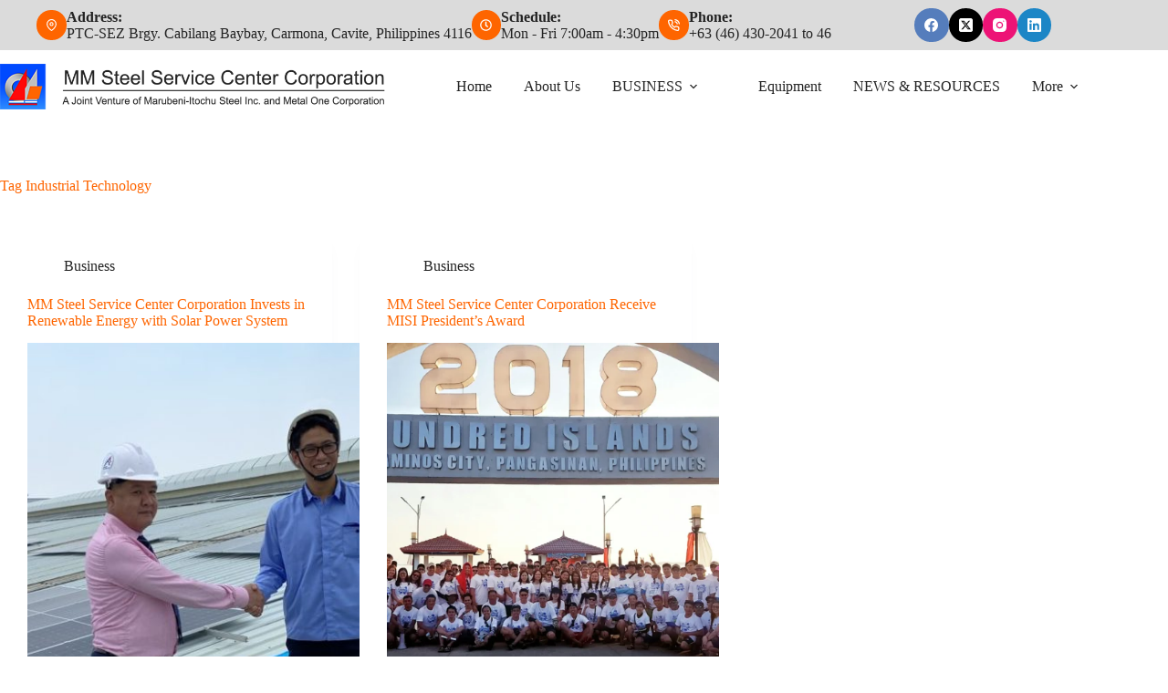

--- FILE ---
content_type: text/css
request_url: https://mmsteel.com.ph/wp-content/uploads/elementor/css/post-1711.css?ver=1766044466
body_size: 11379
content:
.elementor-1711 .elementor-element.elementor-element-1adeca0:not(.elementor-motion-effects-element-type-background), .elementor-1711 .elementor-element.elementor-element-1adeca0 > .elementor-motion-effects-container > .elementor-motion-effects-layer{background-color:#EAEAEA;}.elementor-1711 .elementor-element.elementor-element-1adeca0{transition:background 0.3s, border 0.3s, border-radius 0.3s, box-shadow 0.3s;margin-top:0px;margin-bottom:0px;padding:5% 0% 1% 0%;}.elementor-1711 .elementor-element.elementor-element-1adeca0 > .elementor-background-overlay{transition:background 0.3s, border-radius 0.3s, opacity 0.3s;}.elementor-1711 .elementor-element.elementor-element-378c0df.elementor-column > .elementor-widget-wrap{justify-content:space-between;}.elementor-1711 .elementor-element.elementor-element-378c0df > .elementor-element-populated{margin:0px 0px 0px 0px;--e-column-margin-right:0px;--e-column-margin-left:0px;padding:0px 0px 0px 0px;}.elementor-1711 .elementor-element.elementor-element-eb127c9{margin-top:0%;margin-bottom:2%;}.elementor-bc-flex-widget .elementor-1711 .elementor-element.elementor-element-cb94644.elementor-column .elementor-widget-wrap{align-items:center;}.elementor-1711 .elementor-element.elementor-element-cb94644.elementor-column.elementor-element[data-element_type="column"] > .elementor-widget-wrap.elementor-element-populated{align-content:center;align-items:center;}.elementor-1711 .elementor-element.elementor-element-cb94644 > .elementor-element-populated{margin:0% 5% 0% 0%;--e-column-margin-right:5%;--e-column-margin-left:0%;padding:0px 0px 0px 0px;}.elementor-1711 .elementor-element.elementor-element-c96031f > .elementor-widget-container{margin:0px 0px 0px 0px;}.elementor-1711 .elementor-element.elementor-element-c96031f{text-align:left;font-size:16px;line-height:28px;color:#565656;}.elementor-1711 .elementor-element.elementor-element-ce02d13 > .elementor-element-populated{border-style:solid;border-width:0px 1px 0px 1px;border-color:#D2D2D2;margin:0% 0% 0% 0%;--e-column-margin-right:0%;--e-column-margin-left:0%;padding:0% 10% 0% 10%;}.elementor-1711 .elementor-element.elementor-element-47a1817{text-align:center;}.elementor-1711 .elementor-element.elementor-element-47a1817 .elementor-heading-title{font-size:20px;color:#232323;}.elementor-1711 .elementor-element.elementor-element-e15c630 .elementor-icon-list-items:not(.elementor-inline-items) .elementor-icon-list-item:not(:last-child){padding-block-end:calc(16px/2);}.elementor-1711 .elementor-element.elementor-element-e15c630 .elementor-icon-list-items:not(.elementor-inline-items) .elementor-icon-list-item:not(:first-child){margin-block-start:calc(16px/2);}.elementor-1711 .elementor-element.elementor-element-e15c630 .elementor-icon-list-items.elementor-inline-items .elementor-icon-list-item{margin-inline:calc(16px/2);}.elementor-1711 .elementor-element.elementor-element-e15c630 .elementor-icon-list-items.elementor-inline-items{margin-inline:calc(-16px/2);}.elementor-1711 .elementor-element.elementor-element-e15c630 .elementor-icon-list-items.elementor-inline-items .elementor-icon-list-item:after{inset-inline-end:calc(-16px/2);}.elementor-1711 .elementor-element.elementor-element-e15c630 .elementor-icon-list-item:not(:last-child):after{content:"";border-color:#D7D7D7;}.elementor-1711 .elementor-element.elementor-element-e15c630 .elementor-icon-list-items:not(.elementor-inline-items) .elementor-icon-list-item:not(:last-child):after{border-block-start-style:dashed;border-block-start-width:1px;}.elementor-1711 .elementor-element.elementor-element-e15c630 .elementor-icon-list-items.elementor-inline-items .elementor-icon-list-item:not(:last-child):after{border-inline-start-style:dashed;}.elementor-1711 .elementor-element.elementor-element-e15c630 .elementor-inline-items .elementor-icon-list-item:not(:last-child):after{border-inline-start-width:1px;}.elementor-1711 .elementor-element.elementor-element-e15c630 .elementor-icon-list-icon i{color:#FE6401;transition:color 0.3s;}.elementor-1711 .elementor-element.elementor-element-e15c630 .elementor-icon-list-icon svg{fill:#FE6401;transition:fill 0.3s;}.elementor-1711 .elementor-element.elementor-element-e15c630 .elementor-icon-list-item:hover .elementor-icon-list-icon i{color:#1A71FF;}.elementor-1711 .elementor-element.elementor-element-e15c630 .elementor-icon-list-item:hover .elementor-icon-list-icon svg{fill:#1A71FF;}.elementor-1711 .elementor-element.elementor-element-e15c630{--e-icon-list-icon-size:14px;--icon-vertical-offset:0px;}.elementor-1711 .elementor-element.elementor-element-e15c630 .elementor-icon-list-text{color:#232323;transition:color 0.5s;}.elementor-1711 .elementor-element.elementor-element-e15c630 .elementor-icon-list-item:hover .elementor-icon-list-text{color:#1A71FF;}.elementor-1711 .elementor-element.elementor-element-c4d86d5 > .elementor-element-populated{margin:0% 0% 0% 0%;--e-column-margin-right:0%;--e-column-margin-left:0%;padding:0px 0px 0px 0px;}.elementor-1711 .elementor-element.elementor-element-3088459{text-align:center;}.elementor-1711 .elementor-element.elementor-element-3088459 .elementor-heading-title{font-size:20px;color:#232323;}.elementor-1711 .elementor-element.elementor-element-4bec627 > .elementor-widget-container{margin:0px 0px 0px 0px;padding:0px 0px 0px 0px;}.elementor-1711 .elementor-element.elementor-element-4bec627 .elementor-nav-menu .elementor-item{font-size:15px;font-weight:500;text-transform:uppercase;}.elementor-1711 .elementor-element.elementor-element-4bec627 .elementor-nav-menu--main .elementor-item{color:#232323;fill:#232323;}.elementor-1711 .elementor-element.elementor-element-4bec627 .elementor-nav-menu--main .elementor-item:hover,
					.elementor-1711 .elementor-element.elementor-element-4bec627 .elementor-nav-menu--main .elementor-item.elementor-item-active,
					.elementor-1711 .elementor-element.elementor-element-4bec627 .elementor-nav-menu--main .elementor-item.highlighted,
					.elementor-1711 .elementor-element.elementor-element-4bec627 .elementor-nav-menu--main .elementor-item:focus{color:#fff;}.elementor-1711 .elementor-element.elementor-element-4bec627 .elementor-nav-menu--main:not(.e--pointer-framed) .elementor-item:before,
					.elementor-1711 .elementor-element.elementor-element-4bec627 .elementor-nav-menu--main:not(.e--pointer-framed) .elementor-item:after{background-color:#FE6401;}.elementor-1711 .elementor-element.elementor-element-4bec627 .e--pointer-framed .elementor-item:before,
					.elementor-1711 .elementor-element.elementor-element-4bec627 .e--pointer-framed .elementor-item:after{border-color:#FE6401;}.elementor-1711 .elementor-element.elementor-element-4bec627 .elementor-nav-menu--main .elementor-item.elementor-item-active{color:#FFFFFF;}.elementor-1711 .elementor-element.elementor-element-4bec627 .elementor-nav-menu--main:not(.e--pointer-framed) .elementor-item.elementor-item-active:before,
					.elementor-1711 .elementor-element.elementor-element-4bec627 .elementor-nav-menu--main:not(.e--pointer-framed) .elementor-item.elementor-item-active:after{background-color:#FE6401;}.elementor-1711 .elementor-element.elementor-element-4bec627 .e--pointer-framed .elementor-item.elementor-item-active:before,
					.elementor-1711 .elementor-element.elementor-element-4bec627 .e--pointer-framed .elementor-item.elementor-item-active:after{border-color:#FE6401;}.elementor-1711 .elementor-element.elementor-element-4bec627{--e-nav-menu-horizontal-menu-item-margin:calc( 5px / 2 );}.elementor-1711 .elementor-element.elementor-element-4bec627 .elementor-nav-menu--main:not(.elementor-nav-menu--layout-horizontal) .elementor-nav-menu > li:not(:last-child){margin-bottom:5px;}.elementor-1711 .elementor-element.elementor-element-4bec627 .elementor-nav-menu--dropdown a:hover,
					.elementor-1711 .elementor-element.elementor-element-4bec627 .elementor-nav-menu--dropdown a:focus,
					.elementor-1711 .elementor-element.elementor-element-4bec627 .elementor-nav-menu--dropdown a.elementor-item-active,
					.elementor-1711 .elementor-element.elementor-element-4bec627 .elementor-nav-menu--dropdown a.highlighted,
					.elementor-1711 .elementor-element.elementor-element-4bec627 .elementor-menu-toggle:hover,
					.elementor-1711 .elementor-element.elementor-element-4bec627 .elementor-menu-toggle:focus{color:#FFFFFF;}.elementor-1711 .elementor-element.elementor-element-4bec627 .elementor-nav-menu--dropdown a:hover,
					.elementor-1711 .elementor-element.elementor-element-4bec627 .elementor-nav-menu--dropdown a:focus,
					.elementor-1711 .elementor-element.elementor-element-4bec627 .elementor-nav-menu--dropdown a.elementor-item-active,
					.elementor-1711 .elementor-element.elementor-element-4bec627 .elementor-nav-menu--dropdown a.highlighted{background-color:#FE6401;}.elementor-1711 .elementor-element.elementor-element-4bec627 .elementor-nav-menu--dropdown a.elementor-item-active{color:#FFFFFF;background-color:#FE6401;}.elementor-1711 .elementor-element.elementor-element-4ffedc1{--divider-border-style:solid;--divider-color:#BEBEBE;--divider-border-width:1px;}.elementor-1711 .elementor-element.elementor-element-4ffedc1 .elementor-divider-separator{width:100%;margin:0 auto;margin-center:0;}.elementor-1711 .elementor-element.elementor-element-4ffedc1 .elementor-divider{text-align:center;padding-block-start:2px;padding-block-end:2px;}.elementor-1711 .elementor-element.elementor-element-8d29cf4{width:auto;max-width:auto;font-size:14px;}.elementor-1711 .elementor-element.elementor-element-ca64cb8{width:auto;max-width:auto;font-size:14px;}.elementor-theme-builder-content-area{height:400px;}.elementor-location-header:before, .elementor-location-footer:before{content:"";display:table;clear:both;}@media(max-width:767px){.elementor-1711 .elementor-element.elementor-element-1adeca0{padding:5% 3% 5% 3%;}.elementor-1711 .elementor-element.elementor-element-378c0df.elementor-column > .elementor-widget-wrap{justify-content:center;}.elementor-1711 .elementor-element.elementor-element-cb94644 > .elementor-element-populated{margin:5% 0% 5% 0%;--e-column-margin-right:0%;--e-column-margin-left:0%;padding:0px 0px 0px 0px;}.elementor-1711 .elementor-element.elementor-element-c96031f{font-size:15px;}.elementor-1711 .elementor-element.elementor-element-ce02d13 > .elementor-element-populated{border-width:1px 0px 1px 0px;margin:0% 0% 0% 0%;--e-column-margin-right:0%;--e-column-margin-left:0%;padding:5% 0% 0% 0%;}.elementor-1711 .elementor-element.elementor-element-47a1817 .elementor-heading-title{font-size:18px;}.elementor-1711 .elementor-element.elementor-element-e15c630 > .elementor-widget-container{margin:5% 0% 0% 0%;}.elementor-1711 .elementor-element.elementor-element-e15c630 .elementor-icon-list-item > .elementor-icon-list-text, .elementor-1711 .elementor-element.elementor-element-e15c630 .elementor-icon-list-item > a{font-size:15px;line-height:30px;}.elementor-1711 .elementor-element.elementor-element-c4d86d5 > .elementor-element-populated{margin:5% 0% 0% 0%;--e-column-margin-right:0%;--e-column-margin-left:0%;padding:0px 0px 0px 0px;}.elementor-1711 .elementor-element.elementor-element-3088459 .elementor-heading-title{font-size:18px;}.elementor-1711 .elementor-element.elementor-element-8d29cf4{text-align:center;}.elementor-1711 .elementor-element.elementor-element-ca64cb8 > .elementor-widget-container{margin:4% 0% 0% 0%;}}